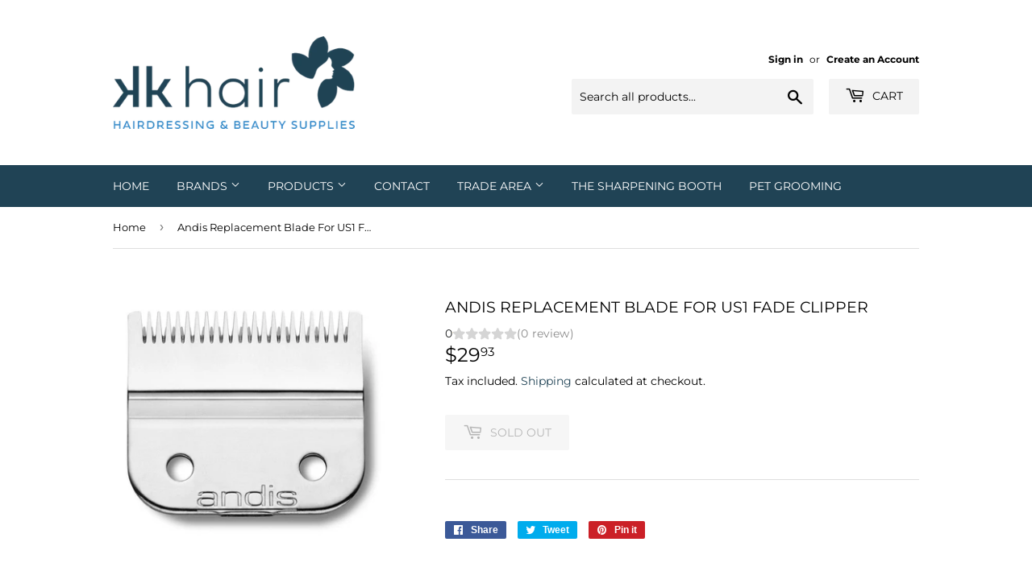

--- FILE ---
content_type: text/javascript
request_url: https://kkhair.com.au/cdn/shop/t/7/assets/lazysizes.min.aio.min.js?v=71690857774540539161661393298
body_size: 6437
content:
/*
Generated time: August 25, 2022 02:08
This file was created by the app developer. Feel free to contact the original developer with any questions. It was minified (compressed) by AVADA. AVADA do NOT own this script.
*/
!function(t){var e=function(o,W){"use strict";if(W.getElementsByClassName){var B,I=W.documentElement,l=o.Date,r=o.HTMLPictureElement,O="addEventListener",k="getAttribute",j=o[O],U=o.setTimeout,c=o.requestAnimationFrame||U,u=o.requestIdleCallback,H=/^picture$/i,a=["load","error","lazyincluded","_lazyloaded"],i={},D=Array.prototype.forEach,q=function(t,e){return i[e]||(i[e]=new RegExp("(\\s|^)"+e+"(\\s|$)")),i[e].test(t[k]("class")||"")&&i[e]},X=function(t,e){q(t,e)||t.setAttribute("class",(t[k]("class")||"").trim()+" "+e)},J=function(t,e){var i;(i=q(t,e))&&t.setAttribute("class",(t[k]("class")||"").replace(i," "))},Q=function(e,i,t){var r=t?O:"removeEventListener";t&&Q(e,i),a.forEach(function(t){e[r](t,i)})},V=function(t,e,i,r,a){var s=W.createEvent("CustomEvent");return s.initCustomEvent(e,!r,!a,i||{}),t.dispatchEvent(s),s},G=function(t,e){var i;!r&&(i=o.picturefill||B.pf)?i({reevaluate:!0,elements:[t]}):e&&e.src&&(t.src=e.src)},K=function(t,e){return(getComputedStyle(t,null)||{})[e]},n=function(t,e,i){for(i=i||t.offsetWidth;i<B.minSize&&e&&!t._lazysizesWidth;)i=e.offsetWidth,e=e.parentNode;return i},Y=function(){var i,r,e=[],a=[],s=e,n=function(){var t=s;for(s=e.length?a:e,i=!0,r=!1;t.length;)t.shift()();i=!1},t=function(t,e){i&&!e?t.apply(this,arguments):(s.push(t),r||(r=!0,(W.hidden?U:c)(n)))};return t._lsFlush=n,t}(),Z=function(i,t){return t?function(){Y(i)}:function(){var t=this,e=arguments;Y(function(){i.apply(t,e)})}},tt=function(t){var i,r=0,a=125,e=666,s=e,n=function(){i=!1,r=l.now(),t()},o=u?function(){u(n,{timeout:s}),s!==e&&(s=e)}:Z(function(){U(n)},!0);return function(t){var e;(t=t===!0)&&(s=44),i||(i=!0,e=a-(l.now()-r),0>e&&(e=0),t||9>e&&u?o():U(o,e))}},et=function(t){var e,i,r=99,a=function(){e=null,t()},s=function(){var t=l.now()-i;r>t?U(s,r-t):(u||a)(a)};return function(){i=l.now(),e||(e=U(s,r))}},t=function(){var c,u,d,f,z,e,g,p,y,m,v,b,A,h,C,s=/^img$/i,E=/^iframe$/i,S="onscroll"in o&&!/glebot/.test(navigator.userAgent),w=0,_=0,N=0,P=-1,x=function(t){N--,t&&t.target&&Q(t.target,x),(!t||0>N||!t.target)&&(N=0)},L=function(t,e){var i,r=t,a="hidden"==K(W.body,"visibility")||"hidden"!=K(t,"visibility");for(y-=e,b+=e,m-=e,v+=e;a&&(r=r.offsetParent)&&r!=W.body&&r!=I;)a=(K(r,"opacity")||1)>0,a&&"visible"!=K(r,"overflow")&&(i=r.getBoundingClientRect(),a=v>i.left&&m<i.right&&b>i.top-1&&y<i.bottom+1);return a},t=function(){var t,e,i,r,a,s,n,o,l;if((z=B.loadMode)&&8>N&&(t=c.length)){e=0,P++,null==h&&("expand"in B||(B.expand=I.clientHeight>500&&I.clientWidth>500?500:370),A=B.expand,h=A*B.expFactor),h>_&&1>N&&P>2&&z>2&&!W.hidden?(_=h,P=0):_=z>1&&P>1&&6>N?A:w;for(;t>e;e++)if(c[e]&&!c[e]._lazyRace)if(S)if((o=c[e][k]("data-expand"))&&(s=1*o)||(s=_),l!==s&&(g=innerWidth+s*C,p=innerHeight+s,n=-1*s,l=s),i=c[e].getBoundingClientRect(),(b=i.bottom)>=n&&(y=i.top)<=p&&(v=i.right)>=n*C&&(m=i.left)<=g&&(b||v||m||y)&&(d&&3>N&&!o&&(3>z||4>P)||L(c[e],s))){if(T(c[e]),a=!0,N>9)break}else!a&&d&&!r&&4>N&&4>P&&z>2&&(u[0]||B.preloadAfterLoad)&&(u[0]||!o&&(b||v||m||y||"auto"!=c[e][k](B.sizesAttr)))&&(r=u[0]||c[e]);else T(c[e]);r&&!a&&T(r)}},i=tt(t),M=function(t){X(t.target,B.loadedClass),J(t.target,B.loadingClass),Q(t.target,F)},r=Z(M),F=function(t){r({target:t.target})},R=function(e,i){try{e.contentWindow.location.replace(i)}catch(t){e.src=i}},$=function(t){var e,i,r=t[k](B.srcsetAttr);(e=B.customMedia[t[k]("data-media")||t[k]("media")])&&t.setAttribute("media",e),r&&t.setAttribute("srcset",r),e&&(i=t.parentNode,i.insertBefore(t.cloneNode(),t),i.removeChild(t))},n=Z(function(t,e,i,r,a){var s,n,o,l,c,u;(c=V(t,"lazybeforeunveil",e)).defaultPrevented||(r&&(i?X(t,B.autosizesClass):t.setAttribute("sizes",r)),n=t[k](B.srcsetAttr),s=t[k](B.srcAttr),a&&(o=t.parentNode,l=o&&H.test(o.nodeName||"")),u=e.firesLoad||"src"in t&&(n||s||l),c={target:t},u&&(Q(t,x,!0),clearTimeout(f),f=U(x,2500),X(t,B.loadingClass),Q(t,F,!0)),l&&D.call(o.getElementsByTagName("source"),$),n?t.setAttribute("srcset",n):s&&!l&&(E.test(t.nodeName)?R(t,s):t.src=s),(n||l)&&G(t,{src:s})),t._lazyRace&&delete t._lazyRace,J(t,B.lazyClass),Y(function(){(!u||t.complete&&t.naturalWidth>1)&&(u?x(c):N--,M(c))},!0)}),T=function(t){var e,i=s.test(t.nodeName),r=i&&(t[k](B.sizesAttr)||t[k]("sizes")),a="auto"==r;(!a&&d||!i||!t.src&&!t.srcset||t.complete||q(t,B.errorClass))&&(e=V(t,"lazyunveilread").detail,a&&it.updateElem(t,!0,t.offsetWidth),t._lazyRace=!0,N++,n(t,e,a,r,i))},a=function(){if(!d){if(l.now()-e<999)return void U(a,999);var t=et(function(){B.loadMode=3,i()});d=!0,B.loadMode=3,i(),j("scroll",function(){3==B.loadMode&&(B.loadMode=2),t()},!0)}};return{_:function(){e=l.now(),c=W.getElementsByClassName(B.lazyClass),u=W.getElementsByClassName(B.lazyClass+" "+B.preloadClass),C=B.hFac,j("scroll",i,!0),j("resize",i,!0),o.MutationObserver?new MutationObserver(i).observe(I,{childList:!0,subtree:!0,attributes:!0}):(I[O]("DOMNodeInserted",i,!0),I[O]("DOMAttrModified",i,!0),setInterval(i,999)),j("hashchange",i,!0),["focus","mouseover","click","load","transitionend","animationend","webkitAnimationEnd"].forEach(function(t){W[O](t,i,!0)}),/d$|^c/.test(W.readyState)?a():(j("load",a),W[O]("DOMContentLoaded",i),U(a,2e4)),c.length?(t(),Y._lsFlush()):i()},checkElems:i,unveil:T}}(),it=function(){var i,s=Z(function(t,e,i,r){var a,s,n;if(t._lazysizesWidth=r,r+="px",t.setAttribute("sizes",r),H.test(e.nodeName||""))for(a=e.getElementsByTagName("source"),s=0,n=a.length;n>s;s++)a[s].setAttribute("sizes",r);i.detail.dataAttr||G(t,i.detail)}),r=function(t,e,i){var r,a=t.parentNode;a&&(i=n(t,a,i),r=V(t,"lazybeforesizes",{width:i,dataAttr:!!e}),r.defaultPrevented||(i=r.detail.width,i&&i!==t._lazysizesWidth&&s(t,a,r,i)))},t=function(){var t,e=i.length;if(e)for(t=0;e>t;t++)r(i[t])},e=et(t);return{_:function(){i=W.getElementsByClassName(B.autosizesClass),j("resize",e)},checkElems:e,updateElem:r}}(),e=function(){e.i||(e.i=!0,it._(),t._())};{{var s,d={lazyClass:"lazyload",loadedClass:"lazyloaded",loadingClass:"lazyloading",preloadClass:"lazypreload",errorClass:"lazyerror",autosizesClass:"lazyautosizes",srcAttr:"data-src",srcsetAttr:"data-srcset",sizesAttr:"data-sizes",minSize:40,customMedia:{},init:!0,expFactor:1.5,hFac:.8,loadMode:2};B=o.lazySizesConfig||o.lazysizesConfig||{};for(s in d)s in B||(B[s]=d[s]);o.lazySizesConfig=B,U(function(){B.init&&e()})}return{cfg:B,autoSizer:it,loader:t,init:e,uP:G,aC:X,rC:J,hC:q,fire:V,gW:n,rAF:Y}}}}(t,t.document);t.lazySizes=e,"object"==typeof module&&module.exports&&(module.exports=e)}(window),function(l,c){"use strict";function d(t,e,i){var r,a,s,n=0,o=0,l=i;if(t){if("container"===e.ratio){for(n=l.scrollWidth,o=l.scrollHeight;!(n&&o||l===c);)n=(l=l.parentNode).scrollWidth,o=l.scrollHeight;n&&o&&(e.ratio=o/n)}r=t,a=e,(s=[]).srcset=[],a.absUrl&&(C.setAttribute("href",r),r=C.href),r=((a.prefix||"")+r+(a.postfix||"")).replace(b,function(t,e){return u[typeof a[e]]?a[e]:t}),a.widths.forEach(function(t){var e=a.widthmap[t]||t,e={u:r.replace(m,e).replace(v,a.ratio?Math.round(t*a.ratio):""),w:t};s.push(e),s.srcset.push(e.c=e.u+" "+t+"w")}),(t=s).isPicture=e.isPicture,E&&"IMG"==i.nodeName.toUpperCase()?i.removeAttribute(g.srcsetAttr):i.setAttribute(g.srcsetAttr,t.srcset.join(", ")),Object.defineProperty(i,"_lazyrias",{value:t,writable:!0})}}function f(t,e){e=function(a,t){var e,s=l.getComputedStyle(a),i=a.parentNode,n={isPicture:!(!i||!y.test(i.nodeName||""))},r=function(t,e){var i,r=a.getAttribute("data-"+t);if(r||(i=s.getPropertyValue("--ls-"+t))&&(r=i.trim()),r){if("true"==r)r=!0;else if("false"==r)r=!1;else if(o.test(r))r=parseFloat(r);else if("function"==typeof p[t])r=p[t](a,r);else if(A.test(r))try{r=JSON.parse(r)}catch(t){}n[t]=r}else t in p&&"function"!=typeof p[t]?n[t]=p[t]:e&&"function"==typeof p[t]&&(n[t]=p[t](a,r))};for(e in p)r(e);return t.replace(b,function(t,e){e in n||r(e,!0)}),n}(t,e);return p.modifyOptions.call(t,{target:t,details:e,detail:e}),lazySizes.fire(t,"lazyriasmodifyoptions",e),e}function z(t){return t.getAttribute(t.getAttribute("data-srcattr")||p.srcAttr)||t.getAttribute(g.srcsetAttr)||t.getAttribute(g.srcAttr)||t.getAttribute("data-pfsrcset")||""}if(c.addEventListener){var g,p,t,u={string:1,number:1},o=/^\-*\+*\d+\.*\d*$/,y=/^picture$/i,m=/\s*\{\s*width\s*\}\s*/i,v=/\s*\{\s*height\s*\}\s*/i,b=/\s*\{\s*([a-z0-9]+)\s*\}\s*/gi,A=/^\[.*\]|\{.*\}$/,h=/^(?:auto|\d+(px)?)$/,C=c.createElement("a"),e=c.createElement("img"),E="srcset"in e&&!("sizes"in e),S=!!l.HTMLPictureElement&&!E,i={prefix:"",postfix:"",srcAttr:"data-src",absUrl:!1,modifyOptions:function(){},widthmap:{},ratio:!1};if((g=l.lazySizes&&lazySizes.cfg||l.lazySizesConfig)||(g={},l.lazySizesConfig=g),g.supportsType||(g.supportsType=function(t){return!t}),g.rias||(g.rias={}),!("widths"in(p=g.rias))){p.widths=[];for(var r,a=p.widths,s=0;!r||r<3e3;)30<(s+=5)&&(s+=1),a.push(r=36*s)}for(t in i)t in p||(p[t]=i[t]);addEventListener("lazybeforesizes",function(t){var e,i,r,a,s,n,o,l,c,u=t.target;if(t.detail.dataAttr&&!t.defaultPrevented&&!p.disabled&&(t=u.getAttribute(g.sizesAttr)||u.getAttribute("sizes"))&&h.test(t)){if(e=f(u,n=z(u)),o=m.test(e.prefix)||m.test(e.postfix),e.isPicture&&(c=u.parentNode))for(r=0,a=(i=c.getElementsByTagName("source")).length;r<a;r++)(o||m.test(s=z(i[r])))&&(d(s,e,i[r]),l=!0);o||m.test(n)?(d(n,e,u),l=!0):l&&((c=[]).srcset=[],c.isPicture=!0,Object.defineProperty(u,"_lazyrias",{value:c,writable:!0})),l&&(S?u.removeAttribute(g.srcAttr):"auto"!=t&&(n={width:parseInt(t,10)},w({target:u,detail:n})))}},!0);P=function(t){var e,i=t.target;return!E&&(l.respimage||l.picturefill||lazySizesConfig.pf)?void c.removeEventListener("lazybeforesizes",P):void(("_lazyrias"in i||t.detail.dataAttr&&N(i,!0))&&((e=n(i,t.detail.width))&&e.u&&i._lazyrias.cur!=e.u&&(i._lazyrias.cur=e.u,e.cached=!0,lazySizes.rAF(function(){i.setAttribute(g.srcAttr,e.u),i.setAttribute("src",e.u)}))))},S?P=function(){}:addEventListener("lazybeforesizes",P);var w=P}function _(t,e){return t.w-e.w}function N(t,e){var i;return!t._lazyrias&&lazySizes.pWS&&(i=lazySizes.pWS(t.getAttribute(g.srcsetAttr||""))).length&&(Object.defineProperty(t,"_lazyrias",{value:i,writable:!0}),e&&t.parentNode&&(i.isPicture="PICTURE"==t.parentNode.nodeName.toUpperCase())),t._lazyrias}function n(t,e){var i,r,a,s,n,o=t._lazyrias;if(o.isPicture&&l.matchMedia)for(r=0,a=(i=t.parentNode.getElementsByTagName("source")).length;r<a;r++)if(N(i[r])&&!i[r].getAttribute("type")&&(!(s=i[r].getAttribute("media"))||(matchMedia(s)||{}).matches)){o=i[r]._lazyrias;break}return(!o.w||o.w<e)&&(o.w=e,o.d=(e=t,t=l.devicePixelRatio||1,e=lazySizes.getX&&lazySizes.getX(e),Math.min(e||t,2.4,t)),n=function(t){for(var e,i,r=t.length,a=t[r-1],s=0;s<r;s++)if((a=t[s]).d=a.w/t.w,a.d>=t.d){!a.cached&&(e=t[s-1])&&e.d>t.d-.13*Math.pow(t.d,2.2)&&(i=Math.pow(e.d-.6,1.6),e.cached&&(e.d+=.15*i),e.d+(a.d-t.d)*i>t.d&&(a=e));break}return a}(o.sort(_))),n}var P}(window,document),function(){"use strict";function r(i,r){function a(){var t=i.currentSrc||i.src;t&&(o.backgroundImage="url("+(c.test(t)?JSON.stringify(t):t)+")",e||(e=!0,lazySizes.rC(n,s.loadingClass),lazySizes.aC(n,s.loadedClass)))}var e,s=lazySizes.cfg,n=i.cloneNode(!1),o=n.style;i._lazysizesParentFit=r.fit,i.addEventListener("load",function(){lazySizes.rAF(a)},!0),n.addEventListener("load",function(){var t=n.currentSrc||n.src;t&&t!=l&&(n.src=l,n.srcset="")}),lazySizes.rAF(function(){var t=i,e=i.parentNode;"PICTURE"==e.nodeName.toUpperCase()&&(e=(t=e).parentNode),lazySizes.rC(n,s.loadedClass),lazySizes.rC(n,s.lazyClass),lazySizes.aC(n,s.loadingClass),lazySizes.aC(n,s.objectFitClass||"lazysizes-display-clone"),n.getAttribute(s.srcsetAttr)&&n.setAttribute(s.srcsetAttr,""),n.getAttribute(s.srcAttr)&&n.setAttribute(s.srcAttr,""),n.src=l,n.srcset="",o.backgroundRepeat="no-repeat",o.backgroundPosition=r.position,o.backgroundSize=r.fit,t.style.display="none",i.setAttribute("data-parent-fit",r.fit),i.setAttribute("data-parent-container","prev"),e.insertBefore(n,t),i._lazysizesParentFit&&delete i._lazysizesParentFit,i.complete&&a()})}var t=document.createElement("a").style,a="objectFit"in t,t=a&&"objectPosition"in t,s=/object-fit["']*\s*:\s*["']*(contain|cover)/,n=/object-position["']*\s*:\s*["']*(.+?)(?=($|,|'|"|;))/,l="[data-uri]",c=/\(|\)|'/,o={center:"center","50% 50%":"center"};a&&t||addEventListener("lazyunveilread",function(t){var e,t=t.target,i=(e=t,e=(e=(i=(e=(getComputedStyle(e,null)||{}).fontFamily||"").match(s)||"")&&e.match(n)||"")&&e[1],{fit:i&&i[1]||"",position:o[e]||e||"center"});!i.fit||a&&"center"==i.position||r(t,i)},!0)}(),function(o,t){"use strict";var l,n,c,u,d,e;o.addEventListener&&(l=/\s+(\d+)(w|h)\s+(\d+)(w|h)/,n=/parent-fit["']*\s*:\s*["']*(contain|cover|width)/,c=/parent-container["']*\s*:\s*["']*(.+?)(?=(\s|$|,|'|"|;))/,u=/^picture$/i,d={getParent:function(t,e){var i=t,r=t.parentNode;return e&&"prev"!=e||!r||!u.test(r.nodeName||"")||(r=r.parentNode),i="self"!=e?"prev"==e?t.previousElementSibling:e&&(r.closest||o.jQuery)&&(r.closest?r.closest(e):jQuery(r).closest(e)[0])||r:i},getFit:function(t){var e,i,r=getComputedStyle(t,null)||{},a=r.content||r.fontFamily,s={fit:t._lazysizesParentFit||t.getAttribute("data-parent-fit")};return!s.fit&&a&&(e=a.match(n))&&(s.fit=e[1]),s.fit?(!(i=t._lazysizesParentContainer||t.getAttribute("data-parent-container"))&&a&&(e=a.match(c))&&(i=e[1]),s.parent=d.getParent(t,i)):s.fit=r.objectFit,s},getImageRatio:function(t){for(var e,i,r,a=t.parentNode,s=a&&u.test(a.nodeName||"")?a.querySelectorAll("source, img"):[t],n=0;n<s.length;n++)if(e=(t=s[n]).getAttribute(lazySizesConfig.srcsetAttr)||t.getAttribute("srcset")||t.getAttribute("data-pfsrcset")||t.getAttribute("data-risrcset")||"",i=t.getAttribute("media"),i=lazySizesConfig.customMedia[t.getAttribute("data-media")||i]||i,e&&(!i||(o.matchMedia&&matchMedia(i)||{}).matches)){!(r=parseFloat(t.getAttribute("data-aspectratio")))&&e.match(l)&&(r="w"==RegExp.$2?RegExp.$1/RegExp.$3:RegExp.$3/RegExp.$1);break}return r},calculateSize:function(t,e){var i,r=this.getFit(t),a=r.fit,r=r.parent;return"width"==a||("contain"==a||"cover"==a)&&(i=this.getImageRatio(t))?(r?e=r.clientWidth:r=t,t=e,"width"==a?t=e:40<(r=r.clientHeight)&&(r=e/r)&&("cover"==a&&r<i||"contain"==a&&i<r)&&(t=e*(i/r)),t):e}},o.addEventListener("lazyunveilread",e=function(){o.lazySizes&&(lazySizes.parentFit||(lazySizes.parentFit=d),o.removeEventListener("lazyunveilread",e,!0))},!0),t.addEventListener("lazybeforesizes",function(t){var e;t.defaultPrevented||(e=t.target,t.detail.width=d.calculateSize(e,t.detail.width))}),setTimeout(e))}(window,document),function(){"use strict";var l,c,u,r,a,d;window.addEventListener&&(l=/\s+/g,c=/\s*\|\s+|\s+\|\s*/g,u=/^(.+?)(?:\s+\[\s*(.+?)\s*\])?$/,r=/\(|\)|'/,a={contain:1,cover:1},d=function(t){var e,i;t.target._lazybgset&&(e=(t=t.target)._lazybgset,(i=t.currentSrc||t.src)&&(e.style.backgroundImage="url("+(r.test(i)?JSON.stringify(i):i)+")"),t._lazybgsetLoading&&(lazySizes.fire(e,"_lazyloaded",{},!1,!0),delete t._lazybgsetLoading))},addEventListener("lazybeforeunveil",function(t){var e,i,r,a,s,n,o;!t.defaultPrevented&&(i=t.target.getAttribute("data-bgset"))&&(r=t.target,(e=document.createElement("img")).alt="",e._lazybgsetLoading=!0,t.detail.firesLoad=!0,t=i,i=r,r=e,a=document.createElement("picture"),s=i.getAttribute(lazySizesConfig.sizesAttr),n=i.getAttribute("data-ratio"),o=i.getAttribute("data-optimumx"),i._lazybgset&&i._lazybgset.parentNode==i&&i.removeChild(i._lazybgset),Object.defineProperty(r,"_lazybgset",{value:i,writable:!0}),Object.defineProperty(i,"_lazybgset",{value:a,writable:!0}),t=t.replace(l," ").split(c),a.style.display="none",r.className=lazySizesConfig.lazyClass,1!=t.length||s||(s="auto"),t.forEach(function(t){var e=document.createElement("source");s&&"auto"!=s&&e.setAttribute("sizes",s),t.match(u)&&(e.setAttribute(lazySizesConfig.srcsetAttr,RegExp.$1),RegExp.$2&&e.setAttribute("media",lazySizesConfig.customMedia[RegExp.$2]||RegExp.$2)),a.appendChild(e)}),s&&(r.setAttribute(lazySizesConfig.sizesAttr,s),i.removeAttribute(lazySizesConfig.sizesAttr),i.removeAttribute("sizes")),o&&r.setAttribute("data-optimumx",o),n&&r.setAttribute("data-ratio",n),a.appendChild(r),i.appendChild(a),setTimeout(function(){lazySizes.loader.unveil(e),lazySizes.rAF(function(){lazySizes.fire(e,"_lazyloaded",{},!0,!0),e.complete&&d({target:e})})}))}),document.addEventListener("load",d,!0),window.addEventListener("lazybeforesizes",function(t){var e,i,r;t.target._lazybgset&&t.detail.dataAttr&&(i=t.target._lazybgset,i=i,r=(getComputedStyle(i)||{getPropertyValue:function(){}}).getPropertyValue("background-size"),e=r=!a[r]&&a[i.style.backgroundSize]?i.style.backgroundSize:r,a[e]&&(t.target._lazysizesParentFit=e,lazySizes.rAF(function(){t.target.setAttribute("data-parent-fit",e),t.target._lazysizesParentFit&&delete t.target._lazysizesParentFit})))},!0),document.documentElement.addEventListener("lazybeforesizes",function(t){var e;!t.defaultPrevented&&t.target._lazybgset&&(t.detail.width=(t=t.target._lazybgset,e=lazySizes.gW(t,t.parentNode),(!t._lazysizesWidth||e>t._lazysizesWidth)&&(t._lazysizesWidth=e),t._lazysizesWidth))}))}(),function(a,s){"use strict";var r,n,o,e,l,i,c,u,d,f,z,g,p,y,m=a.lazySizes&&lazySizes.cfg||a.lazySizesConfig,t=s.createElement("img"),v="sizes"in t&&"srcset"in t,b=/\s+\d+h/g,t=(n=/\s+(\d+)(w|h)\s+(\d+)(w|h)/,o=Array.prototype.forEach,function(t){function i(t){var e,i=t.getAttribute(lazySizesConfig.srcsetAttr);i&&(i.match(n)&&(e="w"==RegExp.$2?RegExp.$1/RegExp.$3:RegExp.$3/RegExp.$1)&&t.setAttribute("data-aspectratio",e),t.setAttribute(lazySizesConfig.srcsetAttr,i.replace(b,"")))}function e(t){var e=t.target.parentNode;e&&"PICTURE"==e.nodeName&&o.call(e.getElementsByTagName("source"),i),i(t.target)}function r(){a.currentSrc&&s.removeEventListener("lazybeforeunveil",e)}var a=s.createElement("img");t[1]&&(s.addEventListener("lazybeforeunveil",e),a.onload=r,a.onerror=r,a.srcset="data:,a 1w 1h",a.complete&&r())});if(m||(m={},a.lazySizesConfig=m),m.supportsType||(m.supportsType=function(t){return!t}),!a.picturefill&&!m.pf){if(a.HTMLPictureElement&&v)return s.msElementsFromPoint&&t(navigator.userAgent.match(/Edge\/(\d+)/)),m.pf=function(){};m.pf=function(t){var e,i;if(!a.picturefill)for(e=0,i=t.elements.length;e<i;e++)r(t.elements[e])},u=function(t,e){return t.w-e.w},d=/^\s*\d+\.*\d*px\s*$/,f=function(t){for(var e,i,r=t.length,a=t[r-1],s=0;s<r;s++)if((a=t[s]).d=a.w/t.w,a.d>=t.d){!a.cached&&(e=t[s-1])&&e.d>t.d-.13*Math.pow(t.d,2.2)&&(i=Math.pow(e.d-.6,1.6),e.cached&&(e.d+=.15*i),e.d+(a.d-t.d)*i>t.d&&(a=e));break}return a},i=/(([^,\s].[^\s]+)\s+(\d+)w)/g,c=/\s/,z=function(t){return l=[],(t=t.trim()).replace(b,"").replace(i,C),l.length||!t||c.test(t)||l.push({c:t,u:t,w:99}),l},g=function(t,e){var i,r=t.getAttribute("srcset")||t.getAttribute(m.srcsetAttr);!r&&e&&(r=t._lazypolyfill?t._lazypolyfill._set:t.getAttribute(m.srcAttr)||t.getAttribute("src")),t._lazypolyfill&&t._lazypolyfill._set==r||(i=z(r||""),e&&t.parentNode&&(i.isPicture="PICTURE"==t.parentNode.nodeName.toUpperCase(),i.isPicture&&a.matchMedia&&(lazySizes.aC(t,"lazymatchmedia"),A())),i._set=r,Object.defineProperty(t,"_lazypolyfill",{value:i,writable:!0}))},p=function(t){var e=a.devicePixelRatio||1,t=lazySizes.getX&&lazySizes.getX(t);return Math.min(t||e,2.5,e)},y=function(t){return a.matchMedia?(y=function(t){return!t||(matchMedia(t)||{}).matches})(t):!t},h.parse=z,r=h,m.loadedClass&&m.loadingClass&&(e=[],['img[sizes$="px"][srcset].',"picture > img:not([srcset])."].forEach(function(t){e.push(t+m.loadedClass),e.push(t+m.loadingClass)}),m.pf({elements:s.querySelectorAll(e.join(", "))}))}function A(){function t(){for(var t=0,e=i.length;t<e;t++)r(i[t])}var e,i;A.init||(A.init=!0,addEventListener("resize",(i=s.getElementsByClassName("lazymatchmedia"),function(){clearTimeout(e),e=setTimeout(t,66)})))}function h(t){var e;v&&t.parentNode&&"PICTURE"!=t.parentNode.nodeName.toUpperCase()||(e=function(t){var e,i,r,a,s,n,o=t;if(g(o,!0),(a=o._lazypolyfill).isPicture)for(i=0,r=(e=t.parentNode.getElementsByTagName("source")).length;i<r;i++)if(m.supportsType(e[i].getAttribute("type"),t)&&y(e[i].getAttribute("media"))){o=e[i],g(o),a=o._lazypolyfill;break}return 1<a.length?(n=o.getAttribute("sizes")||"",n=d.test(n)&&parseInt(n,10)||lazySizes.gW(t,t.parentNode),a.d=p(t),!a.src||!a.w||a.w<n?(a.w=n,s=f(a.sort(u)),a.src=s):s=a.src):s=a[0],s}(t))&&e.u&&t._lazypolyfill.cur!=e.u&&(t._lazypolyfill.cur=e.u,e.cached=!0,t.setAttribute(m.srcAttr,e.u),t.setAttribute("src",e.u))}function C(t,e,i,r){l.push({c:e,u:i,w:+r})}}(window,document),function(o){"use strict";var l,t=o.createElement("img");!("srcset"in t)||"sizes"in t||window.HTMLPictureElement||(l=/^picture$/i,o.addEventListener("lazybeforeunveil",function(t){var e,i,r,a,s,n;!t.defaultPrevented&&!lazySizesConfig.noIOSFix&&(t=t.target)&&(i=t.getAttribute(lazySizesConfig.srcsetAttr))&&(e=t.parentNode)&&((a=l.test(e.nodeName||""))||(r=t.getAttribute("sizes")||t.getAttribute(lazySizesConfig.sizesAttr)))&&(s=a?e:o.createElement("picture"),t._lazyImgSrc||Object.defineProperty(t,"_lazyImgSrc",{value:o.createElement("source"),writable:!0}),n=t._lazyImgSrc,r&&n.setAttribute("sizes",r),n.setAttribute(lazySizesConfig.srcsetAttr,i),t.setAttribute("data-pfsrcset",i),t.removeAttribute(lazySizesConfig.srcsetAttr),a||(e.insertBefore(s,t),s.appendChild(t)),s.insertBefore(n,t))}))}(document);